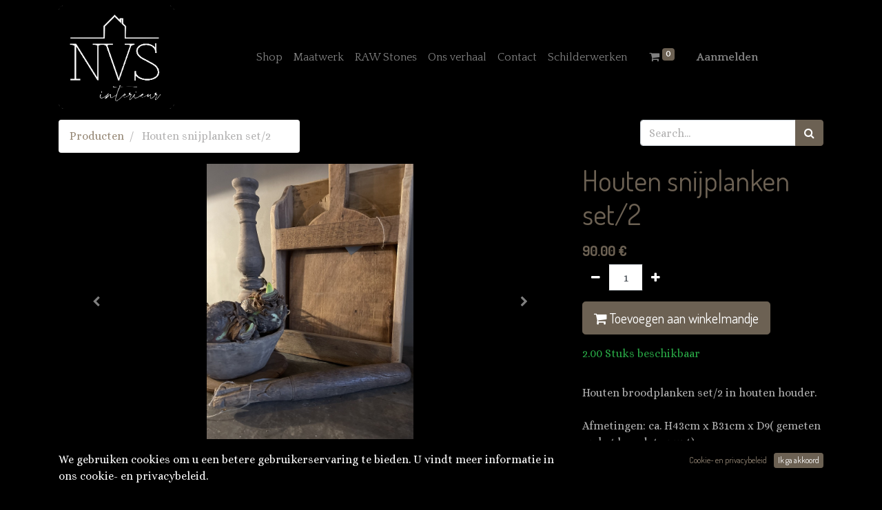

--- FILE ---
content_type: text/html; charset=utf-8
request_url: https://www.nvs-interieur.be/shop/houten-snijplanken-set-2-533
body_size: 7434
content:


        
        
        

        <!DOCTYPE html>
        
        
            
        
    <html lang="nl-BE" data-website-id="1" data-oe-company-name="NVS-Interieur BV">
            
        
            
            
            
            
                
            
        
        
    <head>
                <meta charset="utf-8"/>
                <meta http-equiv="X-UA-Compatible" content="IE=edge,chrome=1"/>

                <title> Houten snijplanken set/2 | NVS-interieur </title>
                <link type="image/x-icon" rel="shortcut icon" href="/web/image/website/1/favicon?unique=f54a21c"/>
    <link rel="preload" href="/web/static/lib/fontawesome/fonts/fontawesome-webfont.woff2?v=4.7.0" as="font" crossorigin=""/>
    <link type="text/css" rel="stylesheet" href="/web/content/9432-9240950/1/web.assets_common.css" data-asset-xmlid="web.assets_common" data-asset-version="9240950"/>
    <link type="text/css" rel="stylesheet" href="/web/content/9433-ffd6b54/1/web.assets_frontend.css" data-asset-xmlid="web.assets_frontend" data-asset-version="ffd6b54"/>
        
    
  

                <script id="web.layout.odooscript" type="text/javascript">
                    var odoo = {
                        csrf_token: "5e4b40878c2bc3c4cfadb79a6c8650c130de8fddo1795521040",
                        debug: "",
                    };
                </script>
    <script type="text/javascript">
                odoo.session_info = {"is_admin": false, "is_system": false, "is_website_user": true, "user_id": false, "is_frontend": true, "translationURL": "/website/translations", "cache_hashes": {"translations": "342dcd36817a1c303987a7d21e7cf269b914bbb1"}};
                if (!/(^|;\s)tz=/.test(document.cookie)) {
                    const userTZ = Intl.DateTimeFormat().resolvedOptions().timeZone;
                    document.cookie = `tz=${userTZ}; path=/`;
                }
            </script>
    <script defer="defer" type="text/javascript" src="/web/content/195-5450686/1/web.assets_common_minimal_js.js" data-asset-xmlid="web.assets_common_minimal_js" data-asset-version="5450686"></script>
    <script defer="defer" type="text/javascript" src="/web/content/196-eda00bf/1/web.assets_frontend_minimal_js.js" data-asset-xmlid="web.assets_frontend_minimal_js" data-asset-version="eda00bf"></script>
    
        
    
    <script defer="defer" type="text/javascript" data-src="/web/content/9435-34abcc3/1/web.assets_common_lazy.js" data-asset-xmlid="web.assets_common_lazy" data-asset-version="34abcc3"></script>
    <script defer="defer" type="text/javascript" data-src="/web/content/9436-1fe4b05/1/web.assets_frontend_lazy.js" data-asset-xmlid="web.assets_frontend_lazy" data-asset-version="1fe4b05"></script>
        
    
  

                
            
            <meta name="viewport" content="width=device-width, initial-scale=1, user-scalable=no"/>
    <meta name="viewport" content="width=device-width, initial-scale=1, user-scalable=no"/>
        <meta name="generator" content="Odoo"/>
        
        
        
            
            
            
        <meta name="description" content="Houten broodplanken set/2 in houten houder.

Afmetingen: ca. H43cm x B31cm x D9( gemeten op het breedste punt)

"/>
        
        
            
            
            
                
                    
                        <meta property="og:type" content="website"/>
                    
                
                    
                        <meta property="og:title" content="Houten snijplanken set/2"/>
                    
                
                    
                        <meta property="og:site_name" content="NVS-Interieur BV"/>
                    
                
                    
                        <meta property="og:url" content="https://www.nvs-interieur.be/shop/houten-snijplanken-set-2-533"/>
                    
                
                    
                        <meta property="og:image" content="https://www.nvs-interieur.be/web/image/product.template/533/image_1024?unique=6466f4f"/>
                    
                
                    
                        <meta property="og:description" content="Houten broodplanken set/2 in houten houder.

Afmetingen: ca. H43cm x B31cm x D9( gemeten op het breedste punt)

"/>
                    
                
            
            
            
                
                    <meta name="twitter:card" content="summary_large_image"/>
                
                    <meta name="twitter:title" content="Houten snijplanken set/2"/>
                
                    <meta name="twitter:image" content="https://www.nvs-interieur.be/web/image/product.template/533/image_1024?unique=6466f4f"/>
                
                    <meta name="twitter:description" content="Houten broodplanken set/2 in houten houder.

Afmetingen: ca. H43cm x B31cm x D9( gemeten op het breedste punt)

"/>
                
            
        

        
            
            
        
        <link rel="canonical" href="https://nvs-interieur.be/shop/houten-snijplanken-set-2-533"/>

        <link rel="preconnect" href="https://fonts.gstatic.com/" crossorigin=""/>
    
  
        
            <noscript id="o_animate-no-js_fallback">
                <style type="text/css">
                    .o_animate {
                        /* If no js - force elements rendering */
                        visibility:visible;

                        /* If browser support css animations support - reset animation */
                        -webkit-animation-name: none-dummy;
                        animation-name: none-dummy;
                    }
                </style>
            </noscript>
        
        
    </head>
            <body class="">
                
        
    
            
        <div id="wrapwrap" class="   ">
      <header id="top" data-anchor="true" data-name="Header" class="  o_header_standard o_hoverable_dropdown">
        <nav data-name="Navbar" class="navbar navbar-expand-lg navbar-light o_colored_level o_cc shadow-sm">
            <div id="top_menu_container" class="container justify-content-start justify-content-lg-between">
                
    <a href="/" class="navbar-brand logo mr-4">
            <span role="img" aria-label="Logo of NVS-interieur" title="NVS-interieur"><img src="/web/image/website/1/logo/NVS-interieur?unique=f54a21c" class="img img-fluid" alt="NVS-interieur" loading="lazy"/></span>
        </a>
    
                
    <button type="button" data-toggle="collapse" data-target="#top_menu_collapse" class="navbar-toggler ml-auto">
        <span class="navbar-toggler-icon o_not_editable"></span>
    </button>

                <div id="top_menu_collapse" class="collapse navbar-collapse order-last order-lg-0">
                    
    
        <div class="o_offcanvas_menu_backdrop" data-toggle="collapse" data-target="#top_menu_collapse" aria-label="Navigatie aan/uitzetten"></div>
    <ul id="top_menu" class="nav navbar-nav o_menu_loading mx-auto">
        
        <li class="o_offcanvas_menu_toggler order-first navbar-toggler text-right border-0 o_not_editable">
            <a href="#top_menu_collapse" class="nav-link px-3" data-toggle="collapse">
                <span class="fa-2x">×</span>
            </a>
        </li>
    
                        
    
                            
    
    <li class="nav-item">
        <a role="menuitem" href="/shop" class="nav-link ">
            <span>Shop</span>
        </a>
    </li>
    

                        
                            
    
    <li class="nav-item">
        <a role="menuitem" href="/maatwerk" class="nav-link ">
            <span>Maatwerk</span>
        </a>
    </li>
    

                        
                            
    
    <li class="nav-item">
        <a role="menuitem" href="/rawstones" class="nav-link ">
            <span>RAW Stones</span>
        </a>
    </li>
    

                        
                            
    
    <li class="nav-item">
        <a role="menuitem" href="/ons-verhaal" class="nav-link ">
            <span>Ons verhaal</span>
        </a>
    </li>
    

                        
                            
    
    <li class="nav-item">
        <a role="menuitem" href="/contactus" class="nav-link ">
            <span>Contact</span>
        </a>
    </li>
    

                        
                            
    
    <li class="nav-item">
        <a role="menuitem" href="/schilderwerken" class="nav-link ">
            <span>Schilderwerken</span>
        </a>
    </li>
    

                        
            
        
        
        <li class="nav-item mx-lg-3 divider d-none"></li> <li class="o_wsale_my_cart  nav-item mx-lg-3">
            <a href="/shop/cart" class="nav-link">
                <i class="fa fa-shopping-cart"></i>
                
                <sup class="my_cart_quantity badge badge-primary" data-order-id="">0</sup>
            </a>
        </li>
    
        
                        
            <li class="nav-item ml-lg-auto o_no_autohide_item">
                <a href="/web/login" class="nav-link font-weight-bold">Aanmelden</a>
            </li>
        
                        
        
        
            
        
    
    
                    
        <li class="o_offcanvas_logo_container order-last navbar-toggler py-4 order-1 mt-auto text-center border-0">
            <a href="/" class="o_offcanvas_logo logo">
            <span role="img" aria-label="Logo of NVS-interieur" title="NVS-interieur"><img src="/web/image/website/1/logo/NVS-interieur?unique=f54a21c" class="img img-fluid" style="max-width: 200px" alt="NVS-interieur" loading="lazy"/></span>
        </a>
    </li>
    
    </ul>

                </div>
                
                <div class="oe_structure oe_structure_solo" id="oe_structure_header_default_1">
      
    </div>
  </div>
        </nav>
    </header>
      <main>
        
            
        
            
            <div itemscope="itemscope" itemtype="http://schema.org/Product" id="wrap" class="js_sale ecom-zoomable zoomodoo-next">
                <section id="product_detail" class="container py-2 oe_website_sale " data-view-track="1">
                    <div class="row">
                        <div class="col-md-4">
                            <ol class="breadcrumb">
                                <li class="breadcrumb-item">
                                    <a href="/shop">Producten</a>
                                </li>
                                
                                <li class="breadcrumb-item active">
                                    <span>Houten snijplanken set/2</span>
                                </li>
                            </ol>
                        </div>
                        <div class="col-md-8">
                            <div class="form-inline justify-content-end">
                                
        
    <form method="get" class="o_wsale_products_searchbar_form o_wait_lazy_js " action="/shop">
                <div role="search" class="input-group">
        <input type="search" name="search" class="search-query form-control oe_search_box" data-limit="5" data-display-description="true" data-display-price="true" data-display-image="true" placeholder="Search..."/>
        <div class="input-group-append">
            <button type="submit" class="btn btn-primary oe_search_button" aria-label="Zoek" title="Zoek"><i class="fa fa-search"></i></button>
        </div>
    </div>

                <input name="order" type="hidden" class="o_wsale_search_order_by" value=""/>
                
            
            
        
            </form>
        
    
                                
        
        <div class="dropdown d-none ml-2">
            
            <a role="button" href="#" class="dropdown-toggle btn btn-secondary" data-toggle="dropdown">
                Verkoopprijslijst
            </a>
            <div class="dropdown-menu" role="menu">
                
                    <a role="menuitem" class="dropdown-item" href="/shop/change_pricelist/1">
                        <span class="switcher_pricelist" data-pl_id="1">Verkoopprijslijst</span>
                    </a>
                
            </div>
        </div>
    
                            </div>
                        </div>
                    </div>
                    <div class="row">
                        <div class="col-md-6 col-xl-8">
                            
        
        <div id="o-carousel-product" class="carousel slide" data-ride="carousel" data-interval="0">
            <div class="carousel-outer position-relative">
                <div class="carousel-inner h-100">
                    
                        <div class="carousel-item h-100 active">
                            <div class="d-flex align-items-center justify-content-center h-100"><img src="/web/image/product.product/534/image_1024/Houten%20snijplanken%20set-2?unique=17f6b91" itemprop="image" class="img img-fluid product_detail_img mh-100" alt="Houten snijplanken set/2" loading="lazy"/></div>
                        </div>
                    
                        <div class="carousel-item h-100">
                            <div class="d-flex align-items-center justify-content-center h-100"><img src="/web/image/product.image/198/image_1024/Houten%20snijplanken%20set?unique=d71174e" itemprop="image" class="img img-fluid product_detail_img mh-100" alt="Houten snijplanken set" loading="lazy"/></div>
                        </div>
                    
                </div>
                
                    <a class="carousel-control-prev" href="#o-carousel-product" role="button" data-slide="prev">
                        <span class="fa fa-chevron-left p-2" role="img" aria-label="Vorige" title="Vorige"></span>
                    </a>
                    <a class="carousel-control-next" href="#o-carousel-product" role="button" data-slide="next">
                        <span class="fa fa-chevron-right p-2" role="img" aria-label="Volgende" title="Volgende"></span>
                    </a>
                
            </div>
            <div class="d-none d-md-block text-center">
                <ol class="carousel-indicators d-inline-block position-static mx-auto my-0 p-1 text-left">
                    <li data-target="#o-carousel-product" class="d-inline-block m-1 align-top active" data-slide-to="0">
                        <div><img src="/web/image/product.product/534/image_128/Houten%20snijplanken%20set-2?unique=17f6b91" class="img o_image_64_contain" alt="Houten snijplanken set/2" loading="lazy"/></div>
                        
                    </li><li data-target="#o-carousel-product" class="d-inline-block m-1 align-top " data-slide-to="1">
                        <div><img src="/web/image/product.image/198/image_128/Houten%20snijplanken%20set?unique=d71174e" class="img o_image_64_contain" alt="Houten snijplanken set" loading="lazy"/></div>
                        
                    </li>
                </ol>
            </div>
        </div>
    
                        </div>
                        <div class="col-md-6 col-xl-4" id="product_details">
                            <h1 itemprop="name">Houten snijplanken set/2</h1>
                            <span itemprop="url" style="display:none;">/shop/houten-snijplanken-set-2-533</span>
                            <form action="/shop/cart/update" method="POST">
                                <input type="hidden" name="csrf_token" value="5e4b40878c2bc3c4cfadb79a6c8650c130de8fddo1795521040"/>
                                <div class="js_product js_main_product">
                                    
                                        <input type="hidden" class="product_id" name="product_id" value="534"/>
                                        <input type="hidden" class="product_template_id" name="product_template_id" value="533"/>
                                        
                                            <ul class="d-none js_add_cart_variants" data-attribute_exclusions="{'exclusions: []'}"></ul>
                                        
                                    
                                    
      <div itemprop="offers" itemscope="itemscope" itemtype="http://schema.org/Offer" class="product_price mt16">
          <h4 class="oe_price_h4 css_editable_mode_hidden">
              <span data-oe-type="monetary" data-oe-expression="combination_info['list_price']" style="text-decoration: line-through; white-space: nowrap;" class="text-danger oe_default_price d-none"><span class="oe_currency_value">90.00</span> €</span>
              <b data-oe-type="monetary" data-oe-expression="combination_info['price']" class="oe_price" style="white-space: nowrap;"><span class="oe_currency_value">90.00</span> €</b>
              <span itemprop="price" style="display:none;">90.0</span>
              <span itemprop="priceCurrency" style="display:none;">EUR</span>
          </h4>
          <h4 class="css_non_editable_mode_hidden decimal_precision" data-precision="2">
            <span><span class="oe_currency_value">90.00</span> €</span>
          </h4>
      </div>
    
                                    <p class="css_not_available_msg alert alert-warning">Deze combinatie bestaat niet.</p>
                                    
        <div class="css_quantity input-group" contenteditable="false">
            <div class="input-group-prepend">
                <a class="btn btn-secondary js_add_cart_json" aria-label="Verwijder één" title="Verwijder één" href="#">
                    <i class="fa fa-minus"></i>
                </a>
            </div>
            <input type="text" class="form-control quantity" data-min="1" name="add_qty" value="1"/>
            <div class="input-group-append">
                <a class="btn btn-secondary float_left js_add_cart_json" aria-label="Voeg één toe" title="Voeg één toe" href="#">
                    <i class="fa fa-plus"></i>
                </a>
            </div>
        </div>
      <a role="button" id="add_to_cart" class="btn btn-primary btn-lg mt16 js_check_product a-submit d-block d-sm-inline-block" href="#"><i class="fa fa-shopping-cart"></i> Toevoegen aan winkelmandje</a>
      <div class="availability_messages o_not_editable"></div>
    
                                    <div id="product_option_block"></div>
                                </div>
                            </form>
                            <hr/>
                            <div>
                                <p class="text-muted mt-3" placeholder="Een korte omschrijving die ook zal verschijnen op documenten.">Houten broodplanken set/2 in houten houder.<br>
<br>
Afmetingen: ca. H43cm x B31cm x D9( gemeten op het breedste punt)<br>
<br>
</p>
                                <div id="product_attributes_simple">
                                    
                                    <p class="text-muted">
                                        
                                        
                                    </p>
                                </div>
                            </div>
                            <hr/>
                        
    <p class="text-muted">
      <a href="/shop/terms" data-original-title="" title=""></a>
      <br/>
    </p>
  
            <hr/>
            <p class="text-muted">
                
            </p>
        </div>
                    </div>
                </section>
                
            <div class="container mt32">
                <h3>Alternatieve producten:</h3>
                <div class="row mt16" style="">
                    
                        <div class="col-lg-2" style="width: 170px; height:130px; float:left; display:inline; margin-right: 10px; overflow:hidden;">
                            <div class="mt16 text-center" style="height: 100%;">
                                
                                
                                <div><img src="/web/image/product.product/36/image_128/Snijplank%20hout%20%27Aura%20Peeperkorn%27%20%2850x15cm%29?unique=a1cdbd9" class="img rounded shadow o_alternative_product o_image_64_max" alt="Snijplank hout 'Aura Peeperkorn' (50x15cm)" loading="lazy"/></div>
                                <h6>
                                    <a style="display: block" href="/shop/snijplank-hout-aura-peeperkorn-36">
                                        <span class="o_text_overflow" style="display: block;" title="Snijplank hout 'Aura Peeperkorn'">Snijplank hout 'Aura Peeperkorn'</span>
                                    </a>
                                </h6>
                            </div>
                        </div>
                    
                </div>
            </div>
        
            </div>
        
      </main>
      <footer id="bottom" data-anchor="true" data-name="Footer" class="o_footer o_colored_level o_cc ">
        <div id="footer" class="oe_structure oe_structure_solo" style="">
      <section class="s_text_block pt32 pb16" data-snippet="s_text_block" data-name="Text" style="">
        <div class="container">
          <div class="row align-items-end">
            <div class="pt16 pb16 o_colored_level col-lg-4">
              <p class="mb-2" style="text-align: center; ">
                <b>
                  <font style="font-size: 18px;" class="text-o-color-1"></font>
                </b>
                <a href="https://facebook.com/nvsinterieur" data-original-title="" title="" aria-describedby="tooltip238585">&nbsp;</a>
                <b>
                  <font style="font-size: 18px;" class="text-o-color-1">
                    <u>ONZE GEGEVENS</u>
                  </font>
                </b>
              </p>
              <p class="mb-2" style="text-align: center; ">
                <b>
                  <font style="font-size: 18px;" class="text-o-color-1">
                    <u>
                      <br/>
                    </u>
                  </font>
                </b>
              </p>
              <p class="mb-2" style="text-align: center; ">Ongelberg 103 | 2490 Balen</p>
              <p class="mb-2" style="text-align: center; ">BTW: BE 0780 435 967</p>
              <p class="mb-2" style="text-align: center; ">info@nvs-interieur.be</p>
              <p class="mb-2" style="text-align: center; ">+32 (0)498 31 94 67</p>
            </div>
            <div class="pt16 pb16 o_colored_level col-lg-4">
              <p class="mb-2" style="text-align: center;">
                <font style="font-size: 18px;" class="text-o-color-1">
                  <b>
                    <u>SOCIAL MEDIA</u>
                  </b>
                </font>
              </p>
              <p class="mb-2" style="text-align: center;">
                <font style="font-size: 18px;" class="text-o-color-1">
                  <b>
                    <u>
                      <br/>
                    </u>
                  </b>
                </font>
              </p>
              <p class="mb-2" style="text-align: center;"><a href="https://www.facebook.com/nvsinterieur"><span class="fa fa-facebook-square" data-original-title="" title="" aria-describedby="tooltip925709"></span></a>&nbsp;Volg ons op <a href="https://www.facebook.com/nvsinterieur" target="_blank">Facebook</a>&nbsp;</p>
              <p class="mb-2" style="text-align: center;"><a href="https://www.instagram.com/nvs.interieur"><span class="fa fa-instagram" data-original-title="" title="" aria-describedby="tooltip479568"></span></a>&nbsp;Ontdek meer op <a href="https://www.instagram.com/nvs.interieur" target="_blank" data-original-title="" title="" aria-describedby="tooltip815163">Instagram</a></p>
              <p class="mb-2" style="text-align: center;">
                <br/>
              </p>
            </div>
            <div class="pt16 pb16 o_colored_level col-lg-4" style="">
              <p class="mb-2" style="text-align: center;">
                <font style="font-size: 18px;" class="text-o-color-1">
                  <b>
                    <u>NVS-INTERIEUR | NVS-BOUTIQUE</u>
                  </b>
                </font>
              </p>
              <p class="mb-2" style="text-align: center; ">
                <font style="font-size: 18px;" class="text-o-color-1">
                  <b>
                    <u>
                      <br/>
                    </u>
                  </b>
                </font>
              </p>
              <p class="mb-2" style="text-align: center;">Kan je huis ook een totale make-over gebruiken of wil je een idee van scratch omzetten in realiteit? Bij NVS-interieur is je project in goede handen en bouwen we mee aan je droom interieur.</p>
            </div>
          </div>
        </div>
      </section>
      <section class="s_text_block" data-snippet="s_text_block" data-name="Text">
        <div class="container allow_columns">
          <div class="s_hr pt16 pb16" data-name="Separator">
            <hr class="w-100 mx-auto" style="border-top-width: 1px; border-top-style: solid; border-color: var(--600);"/>
          </div>
        </div>
      </section>
      <section class="s_text_block pt16 pb4" data-snippet="s_text_block" data-name="Text">
        <div class="container">
          <div class="row align-items-center">
            <div class="col-lg-10 pb16 text-right o_colored_level">
              <ul class="list-inline mb-0">
                <li class="list-inline-item">
                  <a href="/">
                    <font style="" class="text-o-color-3">Home</font>
                  </a>
                </li>
                <li class="list-inline-item">
                  <font style="" class="text-o-color-3">•</font>
                </li>
                <li class="list-inline-item">
                  <a href="#">
                    <font style="" class="text-o-color-3">Over ons</font>
                  </a>
                </li>
                <li class="list-inline-item">
                  <font style="" class="text-o-color-3">•</font>
                </li>
                <li class="list-inline-item">
                  <a href="#">
                    <font style="" class="text-o-color-3">Producten</font>
                  </a>
                </li>
                <li class="list-inline-item">
                  <font style="" class="text-o-color-3">•</font>
                </li>
                <li class="list-inline-item">
                  <a href="#">
                    <font style="" class="text-o-color-3" data-original-title="" title="" aria-describedby="tooltip290031">Algemene voorwaarden</font>
                  </a>
                </li>
              </ul>
            </div>
          </div>
        </div>
      </section>
    </div>
  <div class="o_footer_copyright o_colored_level o_cc" data-name="Copyright">
          <div class="container py-3">
            <div class="row">
              <div class="col-sm text-center text-sm-left text-muted">
                
        
    
                <span class="mr-2 o_footer_copyright_name">Copyright © 2021 NVS-interieur</span>
            
        
    
        
        
        
        
    
        
    
        
              </div>
              <div class="col-sm text-center text-sm-right o_not_editable">
                
        <div class="o_brand_promotion">
            
        
    
        </div>
    
              </div>
            </div>
          </div>
        </div>
      </footer>
    <div id="website_cookies_bar" class="s_popup o_snippet_invisible" data-name="Cookies Bar" data-vcss="001" data-invisible="1">
      <div class="modal s_popup_bottom s_popup_no_backdrop o_cookies_discrete modal_shown" data-show-after="500" data-display="afterDelay" data-consents-duration="999" data-focus="false" data-backdrop="false" data-keyboard="false" tabindex="-1" role="dialog" style="display: none;" aria-hidden="true">
        <div class="modal-dialog d-flex s_popup_size_full">
          <div class="modal-content oe_structure">
            <section class="o_colored_level o_cc o_cc1">
              <div class="container">
                <div class="row">
                  <div class="col-lg-8 pt16 o_colored_level">
                    <p>We gebruiken cookies om u een betere gebruikerservaring te bieden. U vindt meer informatie in ons cookie- en privacybeleid.</p>
                  </div>
                  <div class="col-lg-4 pt16 text-right o_colored_level" style="">
                    <a href="/cookie-policy" class="o_cookies_bar_text_policy btn btn-link btn-sm" data-original-title="" title="" aria-describedby="tooltip161023">Cookie- en privacybeleid</a>
                    <a href="#" role="button" class="js_close_popup o_cookies_bar_text_button btn btn-primary btn-sm">Ik ga akkoord</a>
                  </div>
                </div>
              </div>
            </section>
          </div>
        </div>
      </div>
    </div>
  
    </div>
        
    
  
        .table {
    width: 100%;
    margin-bottom: 1rem;
    color: #151714;
}
    </body>
        </html>
    
    